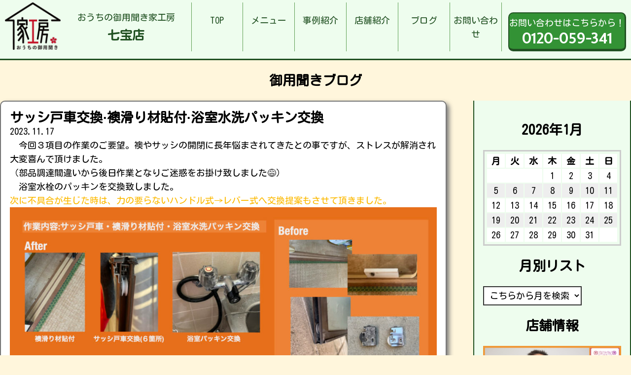

--- FILE ---
content_type: text/html; charset=UTF-8
request_url: https://iekobo-shippo.com/2023/11/17/%E3%82%B5%E3%83%83%E3%82%B7%E6%88%B8%E8%BB%8A%E4%BA%A4%E6%8F%9B%C2%B7%E8%A5%96%E6%BB%91%E3%82%8A%E6%9D%90%E8%B2%BC%E4%BB%98%C2%B7%E6%B5%B4%E5%AE%A4%E6%B0%B4%E6%B4%97%E3%83%91%E3%83%83%E3%82%AD/
body_size: 10403
content:
<!DOCTYPE html>
<html lang="ja">

<head>
	<meta charset="UTF-8">
	<meta http-equiv="x-ua-compatible" content="ie=edge">
	<title>サッシ戸車交換·襖滑り材貼付·浴室水洗パッキン交換 &#8211; おうちの御用聞き家工房 七宝店</title>
	<meta name="description" content="">
	<meta name="viewport" content="width=device-width, initial-scale=1">
	<script src="https://code.jquery.com/jquery-3.3.1.min.js" integrity="sha256-FgpCb/KJQlLNfOu91ta32o/NMZxltwRo8QtmkMRdAu8=" crossorigin="anonymous"></script>
    <script src="https://iekobo-shippo.com/wp-content/themes/iekobo-site-theme_ver2.31/js/del_worksNoimage.js" type="text/javascript"></script>
	<link rel="stylesheet" href="https://iekobo-shippo.com/wp-content/themes/iekobo-site-theme_ver2.31/style.css" />
	<link rel="stylesheet" href="https://iekobo-shippo.com/wp-content/themes/iekobo-site-theme_ver2.31/reset.css" />
	<!--Google Analytics Tag-->
	<!--Google Analytics Tag End-->
    <meta name='robots' content='max-image-preview:large' />
<link rel="alternate" type="application/rss+xml" title="おうちの御用聞き家工房 七宝店 &raquo; サッシ戸車交換·襖滑り材貼付·浴室水洗パッキン交換 のコメントのフィード" href="https://iekobo-shippo.com/2023/11/17/%e3%82%b5%e3%83%83%e3%82%b7%e6%88%b8%e8%bb%8a%e4%ba%a4%e6%8f%9b%c2%b7%e8%a5%96%e6%bb%91%e3%82%8a%e6%9d%90%e8%b2%bc%e4%bb%98%c2%b7%e6%b5%b4%e5%ae%a4%e6%b0%b4%e6%b4%97%e3%83%91%e3%83%83%e3%82%ad/feed/" />
<link rel="alternate" title="oEmbed (JSON)" type="application/json+oembed" href="https://iekobo-shippo.com/wp-json/oembed/1.0/embed?url=https%3A%2F%2Fiekobo-shippo.com%2F2023%2F11%2F17%2F%25e3%2582%25b5%25e3%2583%2583%25e3%2582%25b7%25e6%2588%25b8%25e8%25bb%258a%25e4%25ba%25a4%25e6%258f%259b%25c2%25b7%25e8%25a5%2596%25e6%25bb%2591%25e3%2582%258a%25e6%259d%2590%25e8%25b2%25bc%25e4%25bb%2598%25c2%25b7%25e6%25b5%25b4%25e5%25ae%25a4%25e6%25b0%25b4%25e6%25b4%2597%25e3%2583%2591%25e3%2583%2583%25e3%2582%25ad%2F" />
<link rel="alternate" title="oEmbed (XML)" type="text/xml+oembed" href="https://iekobo-shippo.com/wp-json/oembed/1.0/embed?url=https%3A%2F%2Fiekobo-shippo.com%2F2023%2F11%2F17%2F%25e3%2582%25b5%25e3%2583%2583%25e3%2582%25b7%25e6%2588%25b8%25e8%25bb%258a%25e4%25ba%25a4%25e6%258f%259b%25c2%25b7%25e8%25a5%2596%25e6%25bb%2591%25e3%2582%258a%25e6%259d%2590%25e8%25b2%25bc%25e4%25bb%2598%25c2%25b7%25e6%25b5%25b4%25e5%25ae%25a4%25e6%25b0%25b4%25e6%25b4%2597%25e3%2583%2591%25e3%2583%2583%25e3%2582%25ad%2F&#038;format=xml" />
<style id='wp-img-auto-sizes-contain-inline-css' type='text/css'>
img:is([sizes=auto i],[sizes^="auto," i]){contain-intrinsic-size:3000px 1500px}
/*# sourceURL=wp-img-auto-sizes-contain-inline-css */
</style>
<style id='wp-emoji-styles-inline-css' type='text/css'>

	img.wp-smiley, img.emoji {
		display: inline !important;
		border: none !important;
		box-shadow: none !important;
		height: 1em !important;
		width: 1em !important;
		margin: 0 0.07em !important;
		vertical-align: -0.1em !important;
		background: none !important;
		padding: 0 !important;
	}
/*# sourceURL=wp-emoji-styles-inline-css */
</style>
<style id='wp-block-library-inline-css' type='text/css'>
:root{--wp-block-synced-color:#7a00df;--wp-block-synced-color--rgb:122,0,223;--wp-bound-block-color:var(--wp-block-synced-color);--wp-editor-canvas-background:#ddd;--wp-admin-theme-color:#007cba;--wp-admin-theme-color--rgb:0,124,186;--wp-admin-theme-color-darker-10:#006ba1;--wp-admin-theme-color-darker-10--rgb:0,107,160.5;--wp-admin-theme-color-darker-20:#005a87;--wp-admin-theme-color-darker-20--rgb:0,90,135;--wp-admin-border-width-focus:2px}@media (min-resolution:192dpi){:root{--wp-admin-border-width-focus:1.5px}}.wp-element-button{cursor:pointer}:root .has-very-light-gray-background-color{background-color:#eee}:root .has-very-dark-gray-background-color{background-color:#313131}:root .has-very-light-gray-color{color:#eee}:root .has-very-dark-gray-color{color:#313131}:root .has-vivid-green-cyan-to-vivid-cyan-blue-gradient-background{background:linear-gradient(135deg,#00d084,#0693e3)}:root .has-purple-crush-gradient-background{background:linear-gradient(135deg,#34e2e4,#4721fb 50%,#ab1dfe)}:root .has-hazy-dawn-gradient-background{background:linear-gradient(135deg,#faaca8,#dad0ec)}:root .has-subdued-olive-gradient-background{background:linear-gradient(135deg,#fafae1,#67a671)}:root .has-atomic-cream-gradient-background{background:linear-gradient(135deg,#fdd79a,#004a59)}:root .has-nightshade-gradient-background{background:linear-gradient(135deg,#330968,#31cdcf)}:root .has-midnight-gradient-background{background:linear-gradient(135deg,#020381,#2874fc)}:root{--wp--preset--font-size--normal:16px;--wp--preset--font-size--huge:42px}.has-regular-font-size{font-size:1em}.has-larger-font-size{font-size:2.625em}.has-normal-font-size{font-size:var(--wp--preset--font-size--normal)}.has-huge-font-size{font-size:var(--wp--preset--font-size--huge)}.has-text-align-center{text-align:center}.has-text-align-left{text-align:left}.has-text-align-right{text-align:right}.has-fit-text{white-space:nowrap!important}#end-resizable-editor-section{display:none}.aligncenter{clear:both}.items-justified-left{justify-content:flex-start}.items-justified-center{justify-content:center}.items-justified-right{justify-content:flex-end}.items-justified-space-between{justify-content:space-between}.screen-reader-text{border:0;clip-path:inset(50%);height:1px;margin:-1px;overflow:hidden;padding:0;position:absolute;width:1px;word-wrap:normal!important}.screen-reader-text:focus{background-color:#ddd;clip-path:none;color:#444;display:block;font-size:1em;height:auto;left:5px;line-height:normal;padding:15px 23px 14px;text-decoration:none;top:5px;width:auto;z-index:100000}html :where(.has-border-color){border-style:solid}html :where([style*=border-top-color]){border-top-style:solid}html :where([style*=border-right-color]){border-right-style:solid}html :where([style*=border-bottom-color]){border-bottom-style:solid}html :where([style*=border-left-color]){border-left-style:solid}html :where([style*=border-width]){border-style:solid}html :where([style*=border-top-width]){border-top-style:solid}html :where([style*=border-right-width]){border-right-style:solid}html :where([style*=border-bottom-width]){border-bottom-style:solid}html :where([style*=border-left-width]){border-left-style:solid}html :where(img[class*=wp-image-]){height:auto;max-width:100%}:where(figure){margin:0 0 1em}html :where(.is-position-sticky){--wp-admin--admin-bar--position-offset:var(--wp-admin--admin-bar--height,0px)}@media screen and (max-width:600px){html :where(.is-position-sticky){--wp-admin--admin-bar--position-offset:0px}}

/*# sourceURL=wp-block-library-inline-css */
</style><style id='wp-block-image-inline-css' type='text/css'>
.wp-block-image>a,.wp-block-image>figure>a{display:inline-block}.wp-block-image img{box-sizing:border-box;height:auto;max-width:100%;vertical-align:bottom}@media not (prefers-reduced-motion){.wp-block-image img.hide{visibility:hidden}.wp-block-image img.show{animation:show-content-image .4s}}.wp-block-image[style*=border-radius] img,.wp-block-image[style*=border-radius]>a{border-radius:inherit}.wp-block-image.has-custom-border img{box-sizing:border-box}.wp-block-image.aligncenter{text-align:center}.wp-block-image.alignfull>a,.wp-block-image.alignwide>a{width:100%}.wp-block-image.alignfull img,.wp-block-image.alignwide img{height:auto;width:100%}.wp-block-image .aligncenter,.wp-block-image .alignleft,.wp-block-image .alignright,.wp-block-image.aligncenter,.wp-block-image.alignleft,.wp-block-image.alignright{display:table}.wp-block-image .aligncenter>figcaption,.wp-block-image .alignleft>figcaption,.wp-block-image .alignright>figcaption,.wp-block-image.aligncenter>figcaption,.wp-block-image.alignleft>figcaption,.wp-block-image.alignright>figcaption{caption-side:bottom;display:table-caption}.wp-block-image .alignleft{float:left;margin:.5em 1em .5em 0}.wp-block-image .alignright{float:right;margin:.5em 0 .5em 1em}.wp-block-image .aligncenter{margin-left:auto;margin-right:auto}.wp-block-image :where(figcaption){margin-bottom:1em;margin-top:.5em}.wp-block-image.is-style-circle-mask img{border-radius:9999px}@supports ((-webkit-mask-image:none) or (mask-image:none)) or (-webkit-mask-image:none){.wp-block-image.is-style-circle-mask img{border-radius:0;-webkit-mask-image:url('data:image/svg+xml;utf8,<svg viewBox="0 0 100 100" xmlns="http://www.w3.org/2000/svg"><circle cx="50" cy="50" r="50"/></svg>');mask-image:url('data:image/svg+xml;utf8,<svg viewBox="0 0 100 100" xmlns="http://www.w3.org/2000/svg"><circle cx="50" cy="50" r="50"/></svg>');mask-mode:alpha;-webkit-mask-position:center;mask-position:center;-webkit-mask-repeat:no-repeat;mask-repeat:no-repeat;-webkit-mask-size:contain;mask-size:contain}}:root :where(.wp-block-image.is-style-rounded img,.wp-block-image .is-style-rounded img){border-radius:9999px}.wp-block-image figure{margin:0}.wp-lightbox-container{display:flex;flex-direction:column;position:relative}.wp-lightbox-container img{cursor:zoom-in}.wp-lightbox-container img:hover+button{opacity:1}.wp-lightbox-container button{align-items:center;backdrop-filter:blur(16px) saturate(180%);background-color:#5a5a5a40;border:none;border-radius:4px;cursor:zoom-in;display:flex;height:20px;justify-content:center;opacity:0;padding:0;position:absolute;right:16px;text-align:center;top:16px;width:20px;z-index:100}@media not (prefers-reduced-motion){.wp-lightbox-container button{transition:opacity .2s ease}}.wp-lightbox-container button:focus-visible{outline:3px auto #5a5a5a40;outline:3px auto -webkit-focus-ring-color;outline-offset:3px}.wp-lightbox-container button:hover{cursor:pointer;opacity:1}.wp-lightbox-container button:focus{opacity:1}.wp-lightbox-container button:focus,.wp-lightbox-container button:hover,.wp-lightbox-container button:not(:hover):not(:active):not(.has-background){background-color:#5a5a5a40;border:none}.wp-lightbox-overlay{box-sizing:border-box;cursor:zoom-out;height:100vh;left:0;overflow:hidden;position:fixed;top:0;visibility:hidden;width:100%;z-index:100000}.wp-lightbox-overlay .close-button{align-items:center;cursor:pointer;display:flex;justify-content:center;min-height:40px;min-width:40px;padding:0;position:absolute;right:calc(env(safe-area-inset-right) + 16px);top:calc(env(safe-area-inset-top) + 16px);z-index:5000000}.wp-lightbox-overlay .close-button:focus,.wp-lightbox-overlay .close-button:hover,.wp-lightbox-overlay .close-button:not(:hover):not(:active):not(.has-background){background:none;border:none}.wp-lightbox-overlay .lightbox-image-container{height:var(--wp--lightbox-container-height);left:50%;overflow:hidden;position:absolute;top:50%;transform:translate(-50%,-50%);transform-origin:top left;width:var(--wp--lightbox-container-width);z-index:9999999999}.wp-lightbox-overlay .wp-block-image{align-items:center;box-sizing:border-box;display:flex;height:100%;justify-content:center;margin:0;position:relative;transform-origin:0 0;width:100%;z-index:3000000}.wp-lightbox-overlay .wp-block-image img{height:var(--wp--lightbox-image-height);min-height:var(--wp--lightbox-image-height);min-width:var(--wp--lightbox-image-width);width:var(--wp--lightbox-image-width)}.wp-lightbox-overlay .wp-block-image figcaption{display:none}.wp-lightbox-overlay button{background:none;border:none}.wp-lightbox-overlay .scrim{background-color:#fff;height:100%;opacity:.9;position:absolute;width:100%;z-index:2000000}.wp-lightbox-overlay.active{visibility:visible}@media not (prefers-reduced-motion){.wp-lightbox-overlay.active{animation:turn-on-visibility .25s both}.wp-lightbox-overlay.active img{animation:turn-on-visibility .35s both}.wp-lightbox-overlay.show-closing-animation:not(.active){animation:turn-off-visibility .35s both}.wp-lightbox-overlay.show-closing-animation:not(.active) img{animation:turn-off-visibility .25s both}.wp-lightbox-overlay.zoom.active{animation:none;opacity:1;visibility:visible}.wp-lightbox-overlay.zoom.active .lightbox-image-container{animation:lightbox-zoom-in .4s}.wp-lightbox-overlay.zoom.active .lightbox-image-container img{animation:none}.wp-lightbox-overlay.zoom.active .scrim{animation:turn-on-visibility .4s forwards}.wp-lightbox-overlay.zoom.show-closing-animation:not(.active){animation:none}.wp-lightbox-overlay.zoom.show-closing-animation:not(.active) .lightbox-image-container{animation:lightbox-zoom-out .4s}.wp-lightbox-overlay.zoom.show-closing-animation:not(.active) .lightbox-image-container img{animation:none}.wp-lightbox-overlay.zoom.show-closing-animation:not(.active) .scrim{animation:turn-off-visibility .4s forwards}}@keyframes show-content-image{0%{visibility:hidden}99%{visibility:hidden}to{visibility:visible}}@keyframes turn-on-visibility{0%{opacity:0}to{opacity:1}}@keyframes turn-off-visibility{0%{opacity:1;visibility:visible}99%{opacity:0;visibility:visible}to{opacity:0;visibility:hidden}}@keyframes lightbox-zoom-in{0%{transform:translate(calc((-100vw + var(--wp--lightbox-scrollbar-width))/2 + var(--wp--lightbox-initial-left-position)),calc(-50vh + var(--wp--lightbox-initial-top-position))) scale(var(--wp--lightbox-scale))}to{transform:translate(-50%,-50%) scale(1)}}@keyframes lightbox-zoom-out{0%{transform:translate(-50%,-50%) scale(1);visibility:visible}99%{visibility:visible}to{transform:translate(calc((-100vw + var(--wp--lightbox-scrollbar-width))/2 + var(--wp--lightbox-initial-left-position)),calc(-50vh + var(--wp--lightbox-initial-top-position))) scale(var(--wp--lightbox-scale));visibility:hidden}}
/*# sourceURL=https://iekobo-shippo.com/wp-includes/blocks/image/style.min.css */
</style>
<style id='wp-block-paragraph-inline-css' type='text/css'>
.is-small-text{font-size:.875em}.is-regular-text{font-size:1em}.is-large-text{font-size:2.25em}.is-larger-text{font-size:3em}.has-drop-cap:not(:focus):first-letter{float:left;font-size:8.4em;font-style:normal;font-weight:100;line-height:.68;margin:.05em .1em 0 0;text-transform:uppercase}body.rtl .has-drop-cap:not(:focus):first-letter{float:none;margin-left:.1em}p.has-drop-cap.has-background{overflow:hidden}:root :where(p.has-background){padding:1.25em 2.375em}:where(p.has-text-color:not(.has-link-color)) a{color:inherit}p.has-text-align-left[style*="writing-mode:vertical-lr"],p.has-text-align-right[style*="writing-mode:vertical-rl"]{rotate:180deg}
/*# sourceURL=https://iekobo-shippo.com/wp-includes/blocks/paragraph/style.min.css */
</style>
<style id='global-styles-inline-css' type='text/css'>
:root{--wp--preset--aspect-ratio--square: 1;--wp--preset--aspect-ratio--4-3: 4/3;--wp--preset--aspect-ratio--3-4: 3/4;--wp--preset--aspect-ratio--3-2: 3/2;--wp--preset--aspect-ratio--2-3: 2/3;--wp--preset--aspect-ratio--16-9: 16/9;--wp--preset--aspect-ratio--9-16: 9/16;--wp--preset--color--black: #000000;--wp--preset--color--cyan-bluish-gray: #abb8c3;--wp--preset--color--white: #ffffff;--wp--preset--color--pale-pink: #f78da7;--wp--preset--color--vivid-red: #cf2e2e;--wp--preset--color--luminous-vivid-orange: #ff6900;--wp--preset--color--luminous-vivid-amber: #fcb900;--wp--preset--color--light-green-cyan: #7bdcb5;--wp--preset--color--vivid-green-cyan: #00d084;--wp--preset--color--pale-cyan-blue: #8ed1fc;--wp--preset--color--vivid-cyan-blue: #0693e3;--wp--preset--color--vivid-purple: #9b51e0;--wp--preset--gradient--vivid-cyan-blue-to-vivid-purple: linear-gradient(135deg,rgb(6,147,227) 0%,rgb(155,81,224) 100%);--wp--preset--gradient--light-green-cyan-to-vivid-green-cyan: linear-gradient(135deg,rgb(122,220,180) 0%,rgb(0,208,130) 100%);--wp--preset--gradient--luminous-vivid-amber-to-luminous-vivid-orange: linear-gradient(135deg,rgb(252,185,0) 0%,rgb(255,105,0) 100%);--wp--preset--gradient--luminous-vivid-orange-to-vivid-red: linear-gradient(135deg,rgb(255,105,0) 0%,rgb(207,46,46) 100%);--wp--preset--gradient--very-light-gray-to-cyan-bluish-gray: linear-gradient(135deg,rgb(238,238,238) 0%,rgb(169,184,195) 100%);--wp--preset--gradient--cool-to-warm-spectrum: linear-gradient(135deg,rgb(74,234,220) 0%,rgb(151,120,209) 20%,rgb(207,42,186) 40%,rgb(238,44,130) 60%,rgb(251,105,98) 80%,rgb(254,248,76) 100%);--wp--preset--gradient--blush-light-purple: linear-gradient(135deg,rgb(255,206,236) 0%,rgb(152,150,240) 100%);--wp--preset--gradient--blush-bordeaux: linear-gradient(135deg,rgb(254,205,165) 0%,rgb(254,45,45) 50%,rgb(107,0,62) 100%);--wp--preset--gradient--luminous-dusk: linear-gradient(135deg,rgb(255,203,112) 0%,rgb(199,81,192) 50%,rgb(65,88,208) 100%);--wp--preset--gradient--pale-ocean: linear-gradient(135deg,rgb(255,245,203) 0%,rgb(182,227,212) 50%,rgb(51,167,181) 100%);--wp--preset--gradient--electric-grass: linear-gradient(135deg,rgb(202,248,128) 0%,rgb(113,206,126) 100%);--wp--preset--gradient--midnight: linear-gradient(135deg,rgb(2,3,129) 0%,rgb(40,116,252) 100%);--wp--preset--font-size--small: 13px;--wp--preset--font-size--medium: 20px;--wp--preset--font-size--large: 36px;--wp--preset--font-size--x-large: 42px;--wp--preset--spacing--20: 0.44rem;--wp--preset--spacing--30: 0.67rem;--wp--preset--spacing--40: 1rem;--wp--preset--spacing--50: 1.5rem;--wp--preset--spacing--60: 2.25rem;--wp--preset--spacing--70: 3.38rem;--wp--preset--spacing--80: 5.06rem;--wp--preset--shadow--natural: 6px 6px 9px rgba(0, 0, 0, 0.2);--wp--preset--shadow--deep: 12px 12px 50px rgba(0, 0, 0, 0.4);--wp--preset--shadow--sharp: 6px 6px 0px rgba(0, 0, 0, 0.2);--wp--preset--shadow--outlined: 6px 6px 0px -3px rgb(255, 255, 255), 6px 6px rgb(0, 0, 0);--wp--preset--shadow--crisp: 6px 6px 0px rgb(0, 0, 0);}:where(.is-layout-flex){gap: 0.5em;}:where(.is-layout-grid){gap: 0.5em;}body .is-layout-flex{display: flex;}.is-layout-flex{flex-wrap: wrap;align-items: center;}.is-layout-flex > :is(*, div){margin: 0;}body .is-layout-grid{display: grid;}.is-layout-grid > :is(*, div){margin: 0;}:where(.wp-block-columns.is-layout-flex){gap: 2em;}:where(.wp-block-columns.is-layout-grid){gap: 2em;}:where(.wp-block-post-template.is-layout-flex){gap: 1.25em;}:where(.wp-block-post-template.is-layout-grid){gap: 1.25em;}.has-black-color{color: var(--wp--preset--color--black) !important;}.has-cyan-bluish-gray-color{color: var(--wp--preset--color--cyan-bluish-gray) !important;}.has-white-color{color: var(--wp--preset--color--white) !important;}.has-pale-pink-color{color: var(--wp--preset--color--pale-pink) !important;}.has-vivid-red-color{color: var(--wp--preset--color--vivid-red) !important;}.has-luminous-vivid-orange-color{color: var(--wp--preset--color--luminous-vivid-orange) !important;}.has-luminous-vivid-amber-color{color: var(--wp--preset--color--luminous-vivid-amber) !important;}.has-light-green-cyan-color{color: var(--wp--preset--color--light-green-cyan) !important;}.has-vivid-green-cyan-color{color: var(--wp--preset--color--vivid-green-cyan) !important;}.has-pale-cyan-blue-color{color: var(--wp--preset--color--pale-cyan-blue) !important;}.has-vivid-cyan-blue-color{color: var(--wp--preset--color--vivid-cyan-blue) !important;}.has-vivid-purple-color{color: var(--wp--preset--color--vivid-purple) !important;}.has-black-background-color{background-color: var(--wp--preset--color--black) !important;}.has-cyan-bluish-gray-background-color{background-color: var(--wp--preset--color--cyan-bluish-gray) !important;}.has-white-background-color{background-color: var(--wp--preset--color--white) !important;}.has-pale-pink-background-color{background-color: var(--wp--preset--color--pale-pink) !important;}.has-vivid-red-background-color{background-color: var(--wp--preset--color--vivid-red) !important;}.has-luminous-vivid-orange-background-color{background-color: var(--wp--preset--color--luminous-vivid-orange) !important;}.has-luminous-vivid-amber-background-color{background-color: var(--wp--preset--color--luminous-vivid-amber) !important;}.has-light-green-cyan-background-color{background-color: var(--wp--preset--color--light-green-cyan) !important;}.has-vivid-green-cyan-background-color{background-color: var(--wp--preset--color--vivid-green-cyan) !important;}.has-pale-cyan-blue-background-color{background-color: var(--wp--preset--color--pale-cyan-blue) !important;}.has-vivid-cyan-blue-background-color{background-color: var(--wp--preset--color--vivid-cyan-blue) !important;}.has-vivid-purple-background-color{background-color: var(--wp--preset--color--vivid-purple) !important;}.has-black-border-color{border-color: var(--wp--preset--color--black) !important;}.has-cyan-bluish-gray-border-color{border-color: var(--wp--preset--color--cyan-bluish-gray) !important;}.has-white-border-color{border-color: var(--wp--preset--color--white) !important;}.has-pale-pink-border-color{border-color: var(--wp--preset--color--pale-pink) !important;}.has-vivid-red-border-color{border-color: var(--wp--preset--color--vivid-red) !important;}.has-luminous-vivid-orange-border-color{border-color: var(--wp--preset--color--luminous-vivid-orange) !important;}.has-luminous-vivid-amber-border-color{border-color: var(--wp--preset--color--luminous-vivid-amber) !important;}.has-light-green-cyan-border-color{border-color: var(--wp--preset--color--light-green-cyan) !important;}.has-vivid-green-cyan-border-color{border-color: var(--wp--preset--color--vivid-green-cyan) !important;}.has-pale-cyan-blue-border-color{border-color: var(--wp--preset--color--pale-cyan-blue) !important;}.has-vivid-cyan-blue-border-color{border-color: var(--wp--preset--color--vivid-cyan-blue) !important;}.has-vivid-purple-border-color{border-color: var(--wp--preset--color--vivid-purple) !important;}.has-vivid-cyan-blue-to-vivid-purple-gradient-background{background: var(--wp--preset--gradient--vivid-cyan-blue-to-vivid-purple) !important;}.has-light-green-cyan-to-vivid-green-cyan-gradient-background{background: var(--wp--preset--gradient--light-green-cyan-to-vivid-green-cyan) !important;}.has-luminous-vivid-amber-to-luminous-vivid-orange-gradient-background{background: var(--wp--preset--gradient--luminous-vivid-amber-to-luminous-vivid-orange) !important;}.has-luminous-vivid-orange-to-vivid-red-gradient-background{background: var(--wp--preset--gradient--luminous-vivid-orange-to-vivid-red) !important;}.has-very-light-gray-to-cyan-bluish-gray-gradient-background{background: var(--wp--preset--gradient--very-light-gray-to-cyan-bluish-gray) !important;}.has-cool-to-warm-spectrum-gradient-background{background: var(--wp--preset--gradient--cool-to-warm-spectrum) !important;}.has-blush-light-purple-gradient-background{background: var(--wp--preset--gradient--blush-light-purple) !important;}.has-blush-bordeaux-gradient-background{background: var(--wp--preset--gradient--blush-bordeaux) !important;}.has-luminous-dusk-gradient-background{background: var(--wp--preset--gradient--luminous-dusk) !important;}.has-pale-ocean-gradient-background{background: var(--wp--preset--gradient--pale-ocean) !important;}.has-electric-grass-gradient-background{background: var(--wp--preset--gradient--electric-grass) !important;}.has-midnight-gradient-background{background: var(--wp--preset--gradient--midnight) !important;}.has-small-font-size{font-size: var(--wp--preset--font-size--small) !important;}.has-medium-font-size{font-size: var(--wp--preset--font-size--medium) !important;}.has-large-font-size{font-size: var(--wp--preset--font-size--large) !important;}.has-x-large-font-size{font-size: var(--wp--preset--font-size--x-large) !important;}
/*# sourceURL=global-styles-inline-css */
</style>
<style id='core-block-supports-inline-css' type='text/css'>
.wp-elements-d30d2c78d984f21d611604c576f5dc1e a:where(:not(.wp-element-button)){color:var(--wp--preset--color--luminous-vivid-amber);}
/*# sourceURL=core-block-supports-inline-css */
</style>

<style id='classic-theme-styles-inline-css' type='text/css'>
/*! This file is auto-generated */
.wp-block-button__link{color:#fff;background-color:#32373c;border-radius:9999px;box-shadow:none;text-decoration:none;padding:calc(.667em + 2px) calc(1.333em + 2px);font-size:1.125em}.wp-block-file__button{background:#32373c;color:#fff;text-decoration:none}
/*# sourceURL=/wp-includes/css/classic-themes.min.css */
</style>
<link rel='stylesheet' id='contact-form-7-css' href='https://iekobo-shippo.com/wp-content/plugins/contact-form-7/includes/css/styles.css?ver=5.8.1' type='text/css' media='all' />
<link rel="https://api.w.org/" href="https://iekobo-shippo.com/wp-json/" /><link rel="alternate" title="JSON" type="application/json" href="https://iekobo-shippo.com/wp-json/wp/v2/posts/147" /><link rel="EditURI" type="application/rsd+xml" title="RSD" href="https://iekobo-shippo.com/xmlrpc.php?rsd" />
<meta name="generator" content="WordPress 6.9" />
<link rel="canonical" href="https://iekobo-shippo.com/2023/11/17/%e3%82%b5%e3%83%83%e3%82%b7%e6%88%b8%e8%bb%8a%e4%ba%a4%e6%8f%9b%c2%b7%e8%a5%96%e6%bb%91%e3%82%8a%e6%9d%90%e8%b2%bc%e4%bb%98%c2%b7%e6%b5%b4%e5%ae%a4%e6%b0%b4%e6%b4%97%e3%83%91%e3%83%83%e3%82%ad/" />
<link rel='shortlink' href='https://iekobo-shippo.com/?p=147' />
</head>

<body class="wp-singular post-template-default single single-post postid-147 single-format-standard wp-theme-iekobo-site-theme_ver231">
<!--<body <br />
<b>Warning</b>:  Undefined variable $class in <b>/home/maklab08/iekobo-shippo.com/public_html/wp-content/themes/iekobo-site-theme_ver2.31/header.php</b> on line <b>20</b><br />
class="wp-singular post-template-default single single-post postid-147 single-format-standard wp-theme-iekobo-site-theme_ver231">-->
					<header>
		<div class="inner2">
			<a href="https://iekobo-shippo.com/">
				<div class="header-title">
					<img src="https://iekobo-shippo.com/wp-content/themes/iekobo-site-theme_ver2.31/img/main-logo.png" alt="おうちの御用聞き家工房">
					<div class="header-title-info">
						<p>おうちの御用聞き家工房</p>
						<h1>七宝店</h1>
					</div>
				</div>
			</a>
			<nav class="headmenu">
				<ul>
					<li class="headmenu01"><a href="https://iekobo-shippo.com/">TOP</a></li>
					<li class="headmenu02"><a href="https://iekobo-shippo.com/menu/">メニュー</a></li>
					<li class="headmenu03"><a href="https://iekobo-shippo.com/works/">事例紹介</a></li>
					<li class="headmenu04"><a href="https://iekobo-shippo.com/store/">店舗紹介</a></li>
					<li class="headmenu05"><a href="https://iekobo-shippo.com/blog/">ブログ</a></li>
					<li class="headmenu06"><a href="https://iekobo-shippo.com/info/">お問い合わせ</a></li>
				</ul>
			</nav>
			<div class="sp-menu">
				<img src="https://iekobo-shippo.com/wp-content/themes/iekobo-site-theme_ver2.31/img/sp-menu.png" alt="メニュー">
			</div>
			<a href="tel:0120-059-341" class="header-cv"><span>お問い合わせはこちらから！<br><b>0120-059-341</b></span></a>
		</div>
	</header>
	
<div id="blog-page">
<h2>御用聞きブログ</h2>
	<div class="inner">
		<main>
					<article class="single-article">
				<h1>サッシ戸車交換·襖滑り材貼付·浴室水洗パッキン交換</h1>
				 <time datetime="2023-11-17">2023.11.17</time>
  <p>
<p>　今回３項目の作業のご要望。襖やサッシの開閉に長年悩まされてきたとの事ですが、ストレスが解消され大変喜んで頂けました。</p>



<p>（部品調達間違いから後日作業となりご迷惑をお掛け致しました&#x1f605;）</p>



<p>　浴室水栓のパッキンを交換致しました。</p>



<p class="has-luminous-vivid-amber-color has-text-color has-link-color wp-elements-d30d2c78d984f21d611604c576f5dc1e">次に不具合が生じた時は、力の要らないハンドル式→レバー式へ交換提案もさせて頂きました。</p>



<figure class="wp-block-image size-large"><img fetchpriority="high" decoding="async" width="1024" height="576" src="https://iekobo-shippo.com/wp-content/uploads/2023/11/‎サッシ戸車・襖滑り材貼付・浴室水洗パッキン交換.‎001-1024x576.jpeg" alt="" class="wp-image-148" srcset="https://iekobo-shippo.com/wp-content/uploads/2023/11/‎サッシ戸車・襖滑り材貼付・浴室水洗パッキン交換.‎001-1024x576.jpeg 1024w, https://iekobo-shippo.com/wp-content/uploads/2023/11/‎サッシ戸車・襖滑り材貼付・浴室水洗パッキン交換.‎001-300x169.jpeg 300w, https://iekobo-shippo.com/wp-content/uploads/2023/11/‎サッシ戸車・襖滑り材貼付・浴室水洗パッキン交換.‎001-768x432.jpeg 768w, https://iekobo-shippo.com/wp-content/uploads/2023/11/‎サッシ戸車・襖滑り材貼付・浴室水洗パッキン交換.‎001-1536x864.jpeg 1536w, https://iekobo-shippo.com/wp-content/uploads/2023/11/‎サッシ戸車・襖滑り材貼付・浴室水洗パッキン交換.‎001.jpeg 1920w" sizes="(max-width: 1024px) 100vw, 1024px" /></figure>
</p>
			</article>
		</main>
		<aside>
			
<!--<p>Post Calendar original built-in v2.2</p>-->
<table id="wp-calendar">
<h2>2026年1月</h2>
<thead><tr><th scope="col" title="月">月</th><th scope="col" title="火">火</th><th scope="col" title="水">水</th><th scope="col" title="木">木</th><th scope="col" title="金">金</th><th class="doyou" scope="col" title="土">土</th><th class="nitiyou" scope="col" title="日">日</th></tr></thead>
<tr><td colspan=3>&nbsp;</td><td>1</td><td>2</td><td class="doyou">3</td><td class="nitiyou">4</td></tr>
<tr><td>5</td><td>6</td><td>7</td><td>8</td><td>9</td><td class="doyou">10</td><td class="nitiyou">11</td></tr>
<tr><td>12</td><td>13</td><td>14</td><td>15</td><td>16</td><td class="doyou">17</td><td class="nitiyou">18</td></tr>
<tr><td>19</td><td>20</td><td id="today">21</td><td>22</td><td>23</td><td class="doyou">24</td><td class="nitiyou">25</td></tr>
<tr><td>26</td><td>27</td><td>28</td><td>29</td><td>30</td><td class="doyou">31</td><td colspan=1>&nbsp;</td></tr>
</tbody></table>
<h2 class="widgettitle">月別リスト</h2>
<select name="archive-dropdown" onchange='document.location.href=this.options[this.selectedIndex].value;'><option value="">こちらから月を検索</option>
<option value="https://iekobo-shippo.com?m=202511">2025/11 &nbsp;(1)</option>
<option value="https://iekobo-shippo.com?m=202505">2025/5 &nbsp;(6)</option>
<option value="https://iekobo-shippo.com?m=202504">2025/4 &nbsp;(5)</option>
<option value="https://iekobo-shippo.com?m=202503">2025/3 &nbsp;(3)</option>
<option value="https://iekobo-shippo.com?m=202410">2024/10 &nbsp;(1)</option>
<option value="https://iekobo-shippo.com?m=202409">2024/9 &nbsp;(1)</option>
<option value="https://iekobo-shippo.com?m=202408">2024/8 &nbsp;(4)</option>
<option value="https://iekobo-shippo.com?m=202407">2024/7 &nbsp;(8)</option>
<option value="https://iekobo-shippo.com?m=202406">2024/6 &nbsp;(10)</option>
<option value="https://iekobo-shippo.com?m=202405">2024/5 &nbsp;(8)</option>
<option value="https://iekobo-shippo.com?m=202404">2024/4 &nbsp;(17)</option>
<option value="https://iekobo-shippo.com?m=202403">2024/3 &nbsp;(13)</option>
<option value="https://iekobo-shippo.com?m=202402">2024/2 &nbsp;(10)</option>
<option value="https://iekobo-shippo.com?m=202401">2024/1 &nbsp;(13)</option>
<option value="https://iekobo-shippo.com?m=202312">2023/12 &nbsp;(20)</option>
<option value="https://iekobo-shippo.com?m=202311">2023/11 &nbsp;(19)</option>
<option value="https://iekobo-shippo.com?m=202310">2023/10 &nbsp;(2)</option>
</select>

<h2>店舗情報</h2>
<img width="1924" height="1432" src="https://iekobo-shippo.com/wp-content/uploads/2024/03/スクリーンショット-2024-03-03-2.03.56.png" class="attachment-full size-full" alt="" decoding="async" loading="lazy" srcset="https://iekobo-shippo.com/wp-content/uploads/2024/03/スクリーンショット-2024-03-03-2.03.56.png 1924w, https://iekobo-shippo.com/wp-content/uploads/2024/03/スクリーンショット-2024-03-03-2.03.56-300x223.png 300w, https://iekobo-shippo.com/wp-content/uploads/2024/03/スクリーンショット-2024-03-03-2.03.56-1024x762.png 1024w, https://iekobo-shippo.com/wp-content/uploads/2024/03/スクリーンショット-2024-03-03-2.03.56-768x572.png 768w, https://iekobo-shippo.com/wp-content/uploads/2024/03/スクリーンショット-2024-03-03-2.03.56-1536x1143.png 1536w" sizes="auto, (max-width: 1924px) 100vw, 1924px" /><h3>七宝店</h3>
<p>愛知県海部郡大治町西條尼ヶ須賀</p>

		</aside>
		
	</div>

</div>

							<section id="cvarea">
		<div class="inner">
			<img src="https://iekobo-shippo.com/wp-content/themes/iekobo-site-theme_ver2.31/img/top-cv-banner.jpg" alt="画像はありません" />
			<div class="top-cv-box">
				<div class="top-cv-box-info">
					<h3>おうちの御用聞き家工房[七宝店]</h3>
					<p>お問い合わせは無料です！<br>まずはお気軽にご相談ください！</p>
					<a href="tel:0120-059-341" class="tel-cv">0120-059-341</a>
				</div>
				<a href="https://iekobo-shippo.com/info/" class="top-cv-btn">
					メールでのお問い合わせはこちらから！<br>
				</a>
			</div>
		</div>
	</section>
	<footer>
		<div class="inner">
			<div class="footer-left">
				<h3>おうちの御用聞き家工房 七宝店</h3>
				<p>
					家工房は、お客様のおうちの「こまった」を解決する、<br>
					地域密着のご用聞きサービスです。<br>
				</p>
			</div>
			<a href="tel:0120-059-341" class="footer-cv"><span>お問い合わせはこちらから！<br><b>0120-059-341</b></span></a>
		</div>
	</footer>
		<script>
		$(".sp-menu").click(function() {
			$(".headmenu").toggleClass("show");
		});

	</script>
	<script type="speculationrules">
{"prefetch":[{"source":"document","where":{"and":[{"href_matches":"/*"},{"not":{"href_matches":["/wp-*.php","/wp-admin/*","/wp-content/uploads/*","/wp-content/*","/wp-content/plugins/*","/wp-content/themes/iekobo-site-theme_ver2.31/*","/*\\?(.+)"]}},{"not":{"selector_matches":"a[rel~=\"nofollow\"]"}},{"not":{"selector_matches":".no-prefetch, .no-prefetch a"}}]},"eagerness":"conservative"}]}
</script>
<script type="text/javascript" src="https://iekobo-shippo.com/wp-content/plugins/contact-form-7/includes/swv/js/index.js?ver=5.8.1" id="swv-js"></script>
<script type="text/javascript" id="contact-form-7-js-extra">
/* <![CDATA[ */
var wpcf7 = {"api":{"root":"https://iekobo-shippo.com/wp-json/","namespace":"contact-form-7/v1"}};
//# sourceURL=contact-form-7-js-extra
/* ]]> */
</script>
<script type="text/javascript" src="https://iekobo-shippo.com/wp-content/plugins/contact-form-7/includes/js/index.js?ver=5.8.1" id="contact-form-7-js"></script>
<script id="wp-emoji-settings" type="application/json">
{"baseUrl":"https://s.w.org/images/core/emoji/17.0.2/72x72/","ext":".png","svgUrl":"https://s.w.org/images/core/emoji/17.0.2/svg/","svgExt":".svg","source":{"concatemoji":"https://iekobo-shippo.com/wp-includes/js/wp-emoji-release.min.js?ver=6.9"}}
</script>
<script type="module">
/* <![CDATA[ */
/*! This file is auto-generated */
const a=JSON.parse(document.getElementById("wp-emoji-settings").textContent),o=(window._wpemojiSettings=a,"wpEmojiSettingsSupports"),s=["flag","emoji"];function i(e){try{var t={supportTests:e,timestamp:(new Date).valueOf()};sessionStorage.setItem(o,JSON.stringify(t))}catch(e){}}function c(e,t,n){e.clearRect(0,0,e.canvas.width,e.canvas.height),e.fillText(t,0,0);t=new Uint32Array(e.getImageData(0,0,e.canvas.width,e.canvas.height).data);e.clearRect(0,0,e.canvas.width,e.canvas.height),e.fillText(n,0,0);const a=new Uint32Array(e.getImageData(0,0,e.canvas.width,e.canvas.height).data);return t.every((e,t)=>e===a[t])}function p(e,t){e.clearRect(0,0,e.canvas.width,e.canvas.height),e.fillText(t,0,0);var n=e.getImageData(16,16,1,1);for(let e=0;e<n.data.length;e++)if(0!==n.data[e])return!1;return!0}function u(e,t,n,a){switch(t){case"flag":return n(e,"\ud83c\udff3\ufe0f\u200d\u26a7\ufe0f","\ud83c\udff3\ufe0f\u200b\u26a7\ufe0f")?!1:!n(e,"\ud83c\udde8\ud83c\uddf6","\ud83c\udde8\u200b\ud83c\uddf6")&&!n(e,"\ud83c\udff4\udb40\udc67\udb40\udc62\udb40\udc65\udb40\udc6e\udb40\udc67\udb40\udc7f","\ud83c\udff4\u200b\udb40\udc67\u200b\udb40\udc62\u200b\udb40\udc65\u200b\udb40\udc6e\u200b\udb40\udc67\u200b\udb40\udc7f");case"emoji":return!a(e,"\ud83e\u1fac8")}return!1}function f(e,t,n,a){let r;const o=(r="undefined"!=typeof WorkerGlobalScope&&self instanceof WorkerGlobalScope?new OffscreenCanvas(300,150):document.createElement("canvas")).getContext("2d",{willReadFrequently:!0}),s=(o.textBaseline="top",o.font="600 32px Arial",{});return e.forEach(e=>{s[e]=t(o,e,n,a)}),s}function r(e){var t=document.createElement("script");t.src=e,t.defer=!0,document.head.appendChild(t)}a.supports={everything:!0,everythingExceptFlag:!0},new Promise(t=>{let n=function(){try{var e=JSON.parse(sessionStorage.getItem(o));if("object"==typeof e&&"number"==typeof e.timestamp&&(new Date).valueOf()<e.timestamp+604800&&"object"==typeof e.supportTests)return e.supportTests}catch(e){}return null}();if(!n){if("undefined"!=typeof Worker&&"undefined"!=typeof OffscreenCanvas&&"undefined"!=typeof URL&&URL.createObjectURL&&"undefined"!=typeof Blob)try{var e="postMessage("+f.toString()+"("+[JSON.stringify(s),u.toString(),c.toString(),p.toString()].join(",")+"));",a=new Blob([e],{type:"text/javascript"});const r=new Worker(URL.createObjectURL(a),{name:"wpTestEmojiSupports"});return void(r.onmessage=e=>{i(n=e.data),r.terminate(),t(n)})}catch(e){}i(n=f(s,u,c,p))}t(n)}).then(e=>{for(const n in e)a.supports[n]=e[n],a.supports.everything=a.supports.everything&&a.supports[n],"flag"!==n&&(a.supports.everythingExceptFlag=a.supports.everythingExceptFlag&&a.supports[n]);var t;a.supports.everythingExceptFlag=a.supports.everythingExceptFlag&&!a.supports.flag,a.supports.everything||((t=a.source||{}).concatemoji?r(t.concatemoji):t.wpemoji&&t.twemoji&&(r(t.twemoji),r(t.wpemoji)))});
//# sourceURL=https://iekobo-shippo.com/wp-includes/js/wp-emoji-loader.min.js
/* ]]> */
</script>
	</body>
